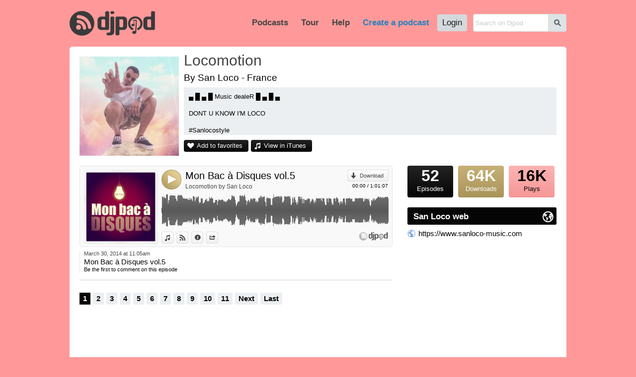

--- FILE ---
content_type: text/html; charset=UTF-8
request_url: https://djpod.com/sanloco/mon-bac-a-disques-vol-5
body_size: 5038
content:
<!DOCTYPE html>
<html xmlns:fb="http://www.facebook.com/2008/fbml" lang="en">
<head>
<meta charset="utf-8"><meta name="viewport" content="width=1024,maximum-scale=1.0" /><meta name="description" content="Mon Bac à Disques vol.5 by San Loco - Locomotion - ▄ █ ▄ █ Music dealeR █ ▄ █ ▄  DONT U KNOW I'M LOCO  #Sanlocostyle" /><meta property="fb:app_id" content="118362056387" /><title>Mon Bac à Disques vol.5 by San Loco on Djpod - podcast hosting</title><link rel="icon" href="https://i1-static.djpod.com/favicon.ico" /><link rel="stylesheet" type="text/css" href="https://i1-static.djpod.com/css/global_bf8b58.min.css" /><meta property="og:type" content="djpodfr:podcast" />
<meta property="og:title" content="Mon Bac à Disques vol.5" /><meta property="og:url" content="https://djpod.com/sanloco/mon-bac-a-disques-vol-5" /><meta property="og:image" content="https://i1-static.djpod.com/podcasts/sanloco/8d2f15_640x640.jpg" /><meta property="og:description" content="Locomotion" /><meta property="og:video" content="https://w.djpod.com/flash/player.swf?file=https://w.djpod.com/player/playlist.php?podcast=sanloco%26id=76333&skin=https://w.djpod.com/player/skins/audio/76333.xml&image=https://i1-static.djpod.com/podcasts/sanloco/13e9a3_1400x1400.jpg&autostart=true" /><meta property="og:video:width" content="470" /><meta property="og:video:height" content="470" /><meta property="og:video:type" content="application/x-shockwave-flash" /><meta property="twitter:card" content="player" /><meta property="twitter:image" content="https://i1-static.djpod.com/podcasts/sanloco/8d2f15_640x640.jpg" /><meta property="twitter:title" content="Mon Bac à Disques vol.5" /><meta property="twitter:site" content="Djpod" /><meta property="twitter:description" content="Locomotion" /><meta property="twitter:player:height" content="164" /><meta property="twitter:player:width" content="435" /><meta property="twitter:player" content="https://w.djpod.com/player/?podcast=sanloco&id=76333&show_playlist=true" /><style type="text/css">
body{background-position:top left;background-repeat:repeat}#container{padding-bottom:0;overflow:hidden}#logo a{background-image:url(//i1-static.djpod.com/images/logo/logo_custom_dark_172x50.png)}nav,nav li a.main-menu{color:#444}#footer,#footer a,#about,#about a{color:#444}#footer a:hover,#about a:hover{border-bottom:1px dotted #444;text-decoration:none;color:#444}body{background:#FF9999;background-position:center top}#podcast #presentation h1 a:hover{color:#050505}div.sub-menu a,div.episode a,#web a,#podcast div.podcast-episode-date h2 a,p.podcast-episode-comment a{color:#050505}#podcast p.playlist{display:block}p.comment-content::before{border-bottom-color:#FF9999}div.comment.self p.comment-content{background-color:#050505;color:#fff }div.comment.self p.comment-content::before{border-bottom-color:#050505}.pagination a.active,.pagination a:hover{background-color:#050505}#podcast .pagination a.active,#podcast .pagination a:hover{background-color:#050505;color:#fff }#podcast #numbers a.episodes{color:#fff}#podcast #numbers a.downloads{color:#fff;background-image:linear-gradient(left top,#c6b177 1%,#a89359 100%);background-image:-o-linear-gradient(left top,#c6b177 1%,#a89359 100%);background-image:-moz-linear-gradient(left top,#c6b177 1%,#a89359 100%);background-image:-webkit-linear-gradient(left top,#c6b177 1%,#a89359 100%);background-image:-ms-linear-gradient(left top,#c6b177 1%,#a89359 100%);background-image:-webkit-gradient(linear,left top,left bottom,color-stop(0,#c6b177),color-stop(1,#a89359))}#podcast p.buttons a,#podcast #numbers a.episodes,div.rank a{color:#fff;background-image:linear-gradient(left top,#232323 1%,#050505 100%);background-image:-o-linear-gradient(left top,#232323 1%,#050505 100%);background-image:-moz-linear-gradient(left top,#232323 1%,#050505 100%);background-image:-webkit-linear-gradient(left top,#232323 1%,#050505 100%);background-image:-ms-linear-gradient(left top,#232323 1%,#050505 100%);background-image:-webkit-gradient(linear,left top,left bottom,color-stop(0,#232323),color-stop(1,#050505))}#podcast p.buttons a::before{color:#fff}#podcast .tips h3 span{background-color:#050505;color:#fff }#podcast .column-right .tips h3 span::before{color:#fff }#podcast #numbers a.plays{color:#000;background-image:linear-gradient(left top,#ffb4b4 1%,#f59696 100%);background-image:-o-linear-gradient(left top,#ffb4b4 1%,#f59696 100%);background-image:-moz-linear-gradient(left top,#ffb4b4 1%,#f59696 100%);background-image:-webkit-linear-gradient(left top,#ffb4b4 1%,#f59696 100%);background-image:-ms-linear-gradient(left top,#ffb4b4 1%,#f59696 100%);background-image:-webkit-gradient(linear,left top,left bottom,color-stop(0,#ffb4b4),color-stop(1,#f59696))}#podcast p.buttons a:hover,div.rank a:hover{background-image:linear-gradient(left top,#0f0f0f 1%,#000000 100%);background-image:-o-linear-gradient(left top,#0f0f0f 1%,#000000 100%);background-image:-moz-linear-gradient(left top,#0f0f0f 1%,#000000 100%);background-image:-webkit-linear-gradient(left top,#0f0f0f 1%,#000000 100%);background-image:-ms-linear-gradient(left top,#0f0f0f 1%,#000000 100%);background-image:-webkit-gradient(linear,left top,left bottom,color-stop(0,#0f0f0f),color-stop(1,#000000))}#podcast div.podcast-sticky::before{color:#a89359}#podcast div.podcast-episode.sticky{border-bottom-color:#a89359}#podcast div.podcast-episode.sticky div.podcast-episode-date{border-left-color:#a89359}.player-audio .player-button{background:#9e894f}.player-audio .player-play,.player-audio .player-pause,.player-audio .player-seeking,.player-video2 .player-play,.player-video2 .player-pause,.player-video2 .player-seeking{background-image:linear-gradient(right top,#e4cf95 20%,#a89359 100%);background-image:-o-linear-gradient(right top,#e4cf95 20%,#a89359 100%);background-image:-moz-linear-gradient(right top,#e4cf95 20%,#a89359 100%);background-image:-webkit-linear-gradient(right top,#e4cf95 20%,#a89359 100%);background-image:-ms-linear-gradient(right top,#e4cf95 20%,#a89359 100%);background-image:-webkit-gradient(linear,right top,left bottom,color-stop(0.20,#e4cf95),color-stop(1,#a89359))}.player-audio .player-play:hover,.player-audio .player-pause:hover,.player-video2 .player-play:hover,.player-video2 .player-pause:hover,.player-video2 .player-seeking:hover{background-image:linear-gradient(right top,#e4cf95 20%,#947f45 100%);background-image:-o-linear-gradient(right top,#e4cf95 20%,#947f45 100%);background-image:-moz-linear-gradient(right top,#e4cf95 20%,#947f45 100%);background-image:-webkit-linear-gradient(right top,#e4cf95 20%,#947f45 100%);background-image:-ms-linear-gradient(right top,#e4cf95 20%,#947f45 100%);background-image:-webkit-gradient(linear,right top,left bottom,color-stop(0.20,#e4cf95),color-stop(1,#947f45))}.player-pointer-link,.player-titles a.player-episode-title,.player-comment-time,.player-share-social a,#podcast .column-right .tips a{color:#050505}.player a.button:hover,.player a.button.active,.player a.button:hover::before,.player a.button.active::before{color:#050505!important}.player-share a.player-widget-edit:hover,.player-playlist span.player-chapter-link:hover,.player-playlist span.player-chapter-link:hover::before{color:#050505!important}.player-episodes li a:hover,.player-episodes li a.active,.player-playlist li a:hover,.player-playlist li a.active,.player-pointer{background-color:#050505}.player-audio .player-button,.player-video2 .player-button{background:#a89359}.player-progressbar{background-image:linear-gradient(left top,#0f0f0f 1%,#000000 100%);background-image:-o-linear-gradient(left top,#0f0f0f 1%,#000000 100%);background-image:-moz-linear-gradient(left top,#0f0f0f 1%,#000000 100%);background-image:-webkit-linear-gradient(left top,#0f0f0f 1%,#000000 100%);background-image:-ms-linear-gradient(left top,#0f0f0f 1%,#000000 100%);background-image:-webkit-gradient(linear,left top,left bottom,color-stop(0,#0f0f0f),color-stop(1,#000000))}</style><link rel="dns-prefetch" href="//i1-static.djpod.com" /><link rel="dns-prefetch" href="//download.djpod.com" /><link rel="dns-prefetch" href="//i1-1-cloud.djpod.com" /><link rel="dns-prefetch" href="//i1-2-cloud.djpod.com" /><link rel="icon" href="https://i1-static.djpod.com/images/favicon.ico" sizes="16x16 32x32"><link rel="icon" href="https://i1-static.djpod.com/images/favicon-32.png" type="image/png" sizes="32x32"/><link rel="icon" href="https://i1-static.djpod.com/images/favicon-48.png" type="image/png" sizes="48x48"/><link rel="icon" href="https://i1-static.djpod.com/images/favicon-64.png" type="image/png" sizes="64x64"/><link rel="apple-touch-icon" href="https://i1-static.djpod.com/images/touch-icon-60.png"><link rel="apple-touch-icon" sizes="76x76" href="https://i1-static.djpod.com/images/touch-icon-76.png"><link rel="apple-touch-icon" sizes="120x120" href="https://i1-static.djpod.com/images/touch-icon-120.png"><link rel="apple-touch-icon" sizes="152x152" href="https://i1-static.djpod.com/images/touch-icon-152.png"><meta name="application-name" content="Djpod" /><meta name="twitter:site" content="@djpod" /><meta name="twitter:app:name:iphone" content="Djpod" /><meta name="twitter:app:id:iphone" content="424886405" /><meta name="twitter:app:name:ipad" content="Djpod" /><meta name="twitter:app:id:ipad" content="424886405" /><meta property="og:site_name" content="Djpod" /><meta property="og:locale" content="en_US" /><meta property="twitter:account_id" content="126311406" /><meta property="fb:app_id" content="118362056387" /></head>
<body>
<div id="page"><div id="header"><div id="logo"><a href="https://djpod.com"></a></div><div id="menu"><div id="search"><form id="search-form" method="get" action="/search"><input type="text" size="19" name="q" maxlength="255" placeholder="Search on Djpod"  /><button id="search-btn">s</button></form>
</div><nav><ul><li id="podcast-link"><a class="main-menu" href="/podcasts/charts/" class="current">Podcasts</a></li><li id="tour-link"><a class="main-menu" href="/djpod-tour">Tour</a></li><li id="help-link"><a class="main-menu" href="/help">Help</a></li><li id="create-link"><a class="main-menu" title="podcast hosting, create podcast, create a podcast, podcasting, hosting podcast, podcasts hosting, dj podcast" href="/create-a-podcast">Create a podcast</a></li><li id="login-link"><a class="main-menu" href="/login">Login</a></li></ul></nav></div><div id="podcast-menu" class="sub-menu"><div class="col first"></ul></div><div class="col"><h3>Explore podcasts</h3><ul><li><a href="/podcasts/charts/">Djpod Charts</a></li><li><a href="/podcasts/">Podcasts Directory</a></li><li><a href="/podcasts/pro/">Pro Podcasts</a></li><li><a href="/podcasts/stars/">Stars Podcasts</a></li><li><a href="">Featured Podcasts</a></li></ul></div><div class="col last"><h3>Podcasts categories</h3><h4><a href="/podcasts/business/">Business</a></h4><ul><li><a href="/podcasts/business/marketing/">Marketing</a></li><li><a href="/podcasts/business/companies/">Companies</a></li><li><a href="/podcasts/business/communication/">Communication</a></li><li><a href="/podcasts/business/job/">Job</a></li><li><a href="/podcasts/business/stock-exchange/">Stock Exchange</a></li><li><a href="/podcasts/business/coaching/">Coaching</a></li></ul><h4><a href="/podcasts/music/">Music</a></h4><ul><li><a href="/podcasts/music/house/">House</a></li><li><a href="/podcasts/music/club/">Club</a></li><li><a href="/podcasts/music/electro/">Electro</a></li><li><a href="/podcasts/music/deep-house/">Deep House</a></li></ul><h4><a href="/podcasts/lifestyle/">Lifestyle</a></h4><ul><li><a href="/podcasts/lifestyle/health/">Health</a></li><li><a href="/podcasts/lifestyle/everyday-life/">Everyday Life</a></li><li><a href="/podcasts/lifestyle/associations/">Associations</a></li><li><a href="/podcasts/lifestyle/family/">Family</a></li></ul></div><div class="clear">&nbsp;</div></div></div><div id="container"><div id="content"><div id="podcast" itemscope itemtype="http://schema.org/MusicGroup"><div id="presentation"><div id="avatar"><a href="https://djpod.com/sanloco"><img src="https://i1-static.djpod.com/podcasts/sanloco/13e9a3_200x200.jpg" alt="" itemprop="image" /></a></div>
<h1 itemprop="name"><a href="https://djpod.com/sanloco">Locomotion</a></h1><div class="share"><fb:like href="http://www.djpod.fr/sanloco" layout="button_count" show_faces="false" width="110" lang="fr"></fb:like></div><div class="localisation">By San Loco - France</div><div id="description">▄ █ ▄ █ Music dealeR █ ▄ █ ▄<br />
<br />
DONT U KNOW I'M LOCO<br />
<br />
#Sanlocostyle</div><p class="buttons"><a href="javascript:void(0)" class="add-favorite">Add to favorites</a><a href="http://itunes.apple.com/fr/podcast/san-loco-4-the-love-of-music-mix/id461164619" class="itunes" onclick="window.open(this.href); return false">View in iTunes</a></p><div class="clear">&nbsp;</div></div><div class="columns">
<div class="column-left">
<div class="podcast-player" style="height:164px"><div class="player player-default" data-lang="en" data-template="default" data-podcast-id="sanloco" data-episode-id="76333" data-auto-play="false" data-show-artwork="true" data-show-playlist="false" data-show-comments="true" data-show-episodes="false" data-can-customize="true"></div></div><div class="podcast-episode" id="episode-76333"><div class="podcast-episode-date"><p>March 30, 2014 at 11:05am</p><h2><a href="https://djpod.com/sanloco/mon-bac-a-disques-vol-5">Mon Bac à Disques vol.5</a></h2><p class="podcast-episode-comment"><a href="javascript:void(0)" data-episode="76333">Be the first to comment on this episode</a></p></div><div class="podcast-episode-social"><div class="fb-like" data-layout="button_count" data-href="http://www.djpod.fr/sanloco/mon-bac-a-disques-vol-5" data-width="110" data-show-faces="false" data-send="false" data-lang="en"></div></div><div class="clear">&nbsp;</div></div><div class="pagination"><a class="active" href="https://djpod.com/sanloco/1.html">1</a><a href="https://djpod.com/sanloco/2.html">2</a><a href="https://djpod.com/sanloco/3.html">3</a><a href="https://djpod.com/sanloco/4.html">4</a><a href="https://djpod.com/sanloco/5.html">5</a><a href="https://djpod.com/sanloco/6.html">6</a><a href="https://djpod.com/sanloco/7.html">7</a><a href="https://djpod.com/sanloco/8.html">8</a><a href="https://djpod.com/sanloco/9.html">9</a><a href="https://djpod.com/sanloco/10.html">10</a><a href="https://djpod.com/sanloco/11.html">11</a><a href="https://djpod.com/sanloco/2.html">Next</a><a href="https://djpod.com/sanloco/11.html">Last</a><div class="clear">&nbsp;</div></div></div>
<div class="column-right">
<div id="numbers"><a href="javascript:void(0)" class="episodes"><var>52</var> Episodes</a><a href="javascript:void(0)" class="downloads"><var>64K</var> Downloads</a><a href="javascript:void(0)" class="plays"><var>16K</var> Plays</a><div class="clear">&nbsp;</div></div>
<div id="web" class="tips"><h3><span>San Loco web</span></h3><ul><li><a href="https://www.sanloco-music.com" onclick="window.open(this.href); return false" class="web">https://www.sanloco-music.com</a></li></ul></div><div id="facebook"><iframe src="//www.facebook.com/plugins/likebox.php?href=http%3A%2F%2Fwww.facebook.com%2Fpages%2Ffacebook%2F507936705949375&amp;width=300&amp;height=260&amp;colorscheme=light&amp;show_faces=true&amp;border_color=%23f4f7fa&amp;stream=false&amp;header=true&amp;appId=118362056387" scrolling="no" frameborder="0" style="border:none; overflow:hidden; width:300px; height:260px;" allowTransparency="true"></iframe></div><div id="rss">
<a href="http://feeds.djpod.com/sanloco" onclick="window.open(this.href); return false">Subscribe to RSS feed <span>with the reader you want</span></a></div>
</div>
<div class="clear">&nbsp;</div></div>
</div>
</div></div><div id="footer"><section id="links"><ul><li><a href="/podcasts/charts/">Djpod Charts</a></li><li><a href="/podcasts/">Podcast Directory</a></li><li><a href="/shop" onclick="window.open(this.href); return false">Djpod Shop</a></li><li><a href="/featured">Featured Podcasts</a></li><li><a href="/podcasts/stars/">Stars Podcasts</a></li></ul></section></div></div><div id="about"><p>© 2026 <a href="http://www.jlbiz.fr/" onclick="window.open(this.href); return false">JLBIZ</a></p><ul><li><a href="/terms-and-conditions">Terms of Use</a></li><li><a href="/privacy-policy">Privacy</a></li><li><a href="/cookie-policy">Cookies</a></li><li><a href="/plans-and-pricing">Plans and pricing</a></li><li><a href="http://www.djpod.pro" onclick="window.open(this.href); return false">Djpod PRO</a></li><li><a href="/help">Help Center</a></li></ul><iframe scrolling="no" frameborder="0" style="border:none; overflow:hidden; width:110px; height:21px;" allowTransparency="true" src="//www.facebook.com/plugins/like.php?href=https%3A%2F%2Fwww.facebook.com%2Fdjpod&amp;send=false&amp;layout=button_count&amp;width=450&amp;show_faces=false&amp;action=like&amp;colorscheme=light&amp;font=segoe+ui&amp;height=21&amp;appId=122221777862640"></iframe><p class="language">Language: <a href="javascript:void(0)">English</a></p><div class="clear">&nbsp;</div></div><div id="language"><a href="javascript:void(0)" id="language-close">*</a><span class="icon">G</span><h3>Djpod is available in the following languages:</h3><ul><li class="active"><a href="https://djpod.com/en/sanloco/mon-bac-a-disques-vol-5" data-language="en" rel="nofollow">English</a> <span>(current language)</span></li><li><a href="https://djpod.com/fr/sanloco/mon-bac-a-disques-vol-5" data-language="fr" rel="nofollow">Français</a></li></ul></div><div id="fb-root"><!-- Facebook App Stuff //--></div>
<script type="text/javascript">
<!--
var dev_mode = false;

//-->
</script>
<script type="text/javascript" src="//ajax.googleapis.com/ajax/libs/jquery/1.11.0/jquery.min.js"></script>
<script type="text/javascript" src="//ajax.googleapis.com/ajax/libs/jqueryui/1.12.1/jquery-ui.min.js"></script>
<script type="text/javascript" src="https://i1-static.djpod.com/js/global_e5b70d.min.js"></script>
<script type="text/javascript">//<![CDATA[
var site_url = 'https://djpod.com';
var static_url = 'https://i1-static.djpod.com';
var widget_url = 'https://w.djpod.com';
var lang = 'en';
djpod.msg.loading = 'Loading...';
djpod.msg.error = 'Error';
djpod.msg.success = 'Success';
djpod.msg.confirm_title = 'Please confirm';
djpod.msg.cancel = 'Cancel';
djpod.msg.confirm = 'Confirm';
djpod.msg.close_window = 'Close this window';
djpod.msg.warning = 'Warning';
djpod.msg.connection = 'Connecting...';
//]]>
</script>
<script type="text/javascript">
<!--
var podcast_id = "sanloco";
//-->
</script>
<script type="text/javascript" src="https://i1-static.djpod.com/js/podcast_ffd2e6.min.js"></script>
<script type="text/javascript">
<!--
display_playlist = 1;
//-->
</script>
<script type="text/javascript">
//<![CDATA[
var session_id = '';
djpod.msg.type_comment = 'You must enter a comment.';
djpod.msg.type_nickname = 'You must enter a nickname.';
djpod.msg.added_to_playlist = 'This episode is in your playlist';
//]]>
</script>
<script>!function(d,s,id){var js,fjs=d.getElementsByTagName(s)[0];if(!d.getElementById(id)){js=d.createElement(s);js.id=id;js.src="//platform.twitter.com/widgets.js";fjs.parentNode.insertBefore(js,fjs);}}(document,"script","twitter-wjs");</script><div id="fb-root"></div><script>(function(d, s, id) { var js, fjs = d.getElementsByTagName(s)[0]; if (d.getElementById(id)) return; js = d.createElement(s); js.id = id; js.src = "//connect.facebook.net/fr_FR/sdk.js#xfbml=1&version=v2.3&appId=118362056387"; fjs.parentNode.insertBefore(js, fjs);}(document, "script", "facebook-jssdk"));</script><script async src="https://www.googletagmanager.com/gtag/js?id=UA-212651-3"></script>
<script type="text/javascript">
<!--
window.dataLayer = window.dataLayer || [];
function gtag(){dataLayer.push(arguments);}
gtag("js", new Date());
gtag("config", "UA-212651-3");
//-->
</script>
</body>
</html>
<!-- Processed in 0.0115s -->

--- FILE ---
content_type: text/plain; charset=UTF-8
request_url: https://w.djpod.com/player/api?action=player&lang=en&podcast_id=sanloco&episode_id=76333&auto_play=false&show_artwork=true&show_playlist=false&show_episodes=false&show_comments=true&can_customize=true&template=default
body_size: 3495
content:
{"response":"ok","podcast_id":"sanloco","episode_id":76333,"html":"<div class=\"player-audio\" data-episode-id=\"76333\"><div class=\"player-image\"><div class=\"player-image-flipper\"><div class=\"player-image-chapter\"><a href=\"javascript:void(0);\"><img src=\"https:\/\/i1-static.djpod.com\/podcasts\/sanloco\/8d2f15_640x640.jpg\" alt=\"\" \/><\/a><\/div><div class=\"player-image-episode\"><a href=\"https:\/\/djpod.com\/sanloco\/mon-bac-a-disques-vol-5\" onclick=\"window.open(this.href); return false\"><img src=\"https:\/\/i1-static.djpod.com\/podcasts\/sanloco\/8d2f15_640x640.jpg\" alt=\"\" \/><\/a><\/div><div class=\"player-image-podcast\"><a href=\"https:\/\/djpod.com\/sanloco\" onclick=\"window.open(this.href); return false\"><img src=\"https:\/\/i1-static.djpod.com\/podcasts\/sanloco\/13e9a3_320x320.jpg\" alt=\"\" \/><\/a><\/div><\/div><\/div><div class=\"player-data\"><div class=\"player-header\"><div class=\"player-button\"><a href=\"javascript:void(0)\" class=\"player-play\">4<\/a><\/div><div class=\"player-corner\"><a class=\"button download\" href=\"https:\/\/download.djpod.com\/sanloco\/Mon_Bac_a__Disques_vol.5.mp3\">Download<\/a><p class=\"player-time\"><span class=\"player-time-ellapsed\">00:00<\/span> \/ <span class=\"player-time-total\">1:01:07<\/span><\/p><\/div><div class=\"player-title\"><div class=\"player-titles\"><a class=\"player-episode-title\" href=\"https:\/\/djpod.com\/sanloco\/mon-bac-a-disques-vol-5\" onclick=\"window.open(this.href); return false\">Mon Bac a\u0300 Disques vol.5<\/a><a class=\"player-podcast-title\" href=\"https:\/\/djpod.com\/sanloco\" onclick=\"window.open(this.href); return false\">Locomotion by San Loco<\/a><\/div><\/div><\/div><div class=\"player-wave\"><div class=\"player-progressbar\"><\/div><div class=\"player-pointer\"><\/div><div class=\"player-pointer-link\">+<\/div><div class=\"player-canvas\"><\/div><div class=\"player-buffer\"><\/div><div class=\"player-comments\"><ul><\/ul><\/div><\/div><div class=\"player-footer\"><div class=\"player-buttons\"><ul><li><a class=\"button itunes\" href=\"http:\/\/itunes.apple.com\/fr\/podcast\/san-loco-4-the-love-of-music-mix\/id461164619\" onclick=\"window.open(this.href); return false\">View in iTunes<\/a><\/li><li><a class=\"button djpod\" href=\"https:\/\/djpod.com\/sanloco\/mon-bac-a-disques-vol-5\" onclick=\"window.open(this.href); return false\">View on Djpod<\/a><\/li><li><a class=\"button description\" href=\"javascript:void(0)\">Information<\/a><\/li><li><a class=\"button share\" href=\"javascript:void(0)\">Share<\/a><\/li><\/ul><\/div><div class=\"player-credits\"><a href=\"https:\/\/djpod.com\" onclick=\"window.open(this.href); return false\"><\/a><\/div><\/div><div class=\"player-share\"><div class=\"player-share-item\"><h3>Link:<\/h3><p><input type=\"text\" size=\"32\" name=\"permalink\" maxlength=\"255\" value=\"https:\/\/djpod.com\/sanloco\/mon-bac-a-disques-vol-5\"  readonly=\"readonly\" \/><\/p><\/div><div class=\"player-share-item\"><h3>Widget:<\/h3><a href=\"javascript:void(0)\" class=\"player-widget-edit\">p<\/a><p><input type=\"text\" size=\"32\" name=\"embedcode\" maxlength=\"255\" value=\"&lt;iframe width=&quot;100%&quot; height=&quot;164&quot; scrolling=&quot;no&quot; frameborder=&quot;no&quot; src=&quot;https:\/\/w.djpod.com\/player\/?podcast=sanloco&amp;id=76333&quot;&gt;&lt;\/iframe&gt;\"  readonly=\"readonly\" \/><\/p><\/div><div class=\"player-share-item\"><h3>Share:<\/h3><p><fb:like href=\"https:\/\/djpod.com\/sanloco\/mon-bac-a-disques-vol-5\" layout=\"button_count\" show_faces=\"false\" width=\"110\" lang=\"en\"><\/fb:like><a href=\"https:\/\/twitter.com\/share\" class=\"twitter-share-button\" data-url=\"https:\/\/djpod.com\/sanloco\/mon-bac-a-disques-vol-5\" data-via=\"djpodcast\" data-lang=\"en\">Tweet<\/a><\/p><\/div><div class=\"player-share-item\"><h3>Post:<\/h3><ul class=\"player-share-social\"><li><a href=\"http:\/\/www.facebook.com\/sharer.php?u=https%3A%2F%2Fdjpod.com%2Fsanloco%2Fmon-bac-a-disques-vol-5\" class=\"icon facebook\"><\/a><\/li><li><a href=\"http:\/\/twitter.com\/share?text=+via+Djpod&url=https%3A%2F%2Fdjpod.com%2Fsanloco%2Fmon-bac-a-disques-vol-5\" class=\"icon twitter\"><\/a><\/li><li><a href=\"http:\/\/pinterest.com\/pin\/create\/button\/?url=https%3A%2F%2Fdjpod.com%2Fsanloco%2Fmon-bac-a-disques-vol-5&media=https%3A%2F%2Fi1-static.djpod.com%2Fpodcasts%2Fsanloco%2F8d2f15_640x640.jpg&description=Mon+Bac+a%CC%80+Disques+vol.5&is_video=true\" class=\"icon pinterest\"><\/a><\/li><li><a href=\"http:\/\/www.myspace.com\/index.cfm?fuseaction=postto&t=Mon+Bac+a%CC%80+Disques+vol.5+via+Djpod&u=https%3A%2F%2Fdjpod.com%2Fsanloco%2Fmon-bac-a-disques-vol-5\" class=\"icon myspace\"><\/a><\/li><li><a href=\"http:\/\/www.tumblr.com\/share\/audio?externally_hosted_url=https%3A%2F%2Fdjpod.com%2Fsanloco%2Fmon-bac-a-disques-vol-5\" class=\"icon tumblr\"><\/a><\/li><li><a href=\"mailto:?subject=Mon+Bac+a%CC%80+Disques+vol.5+via+Djpod&body=https%3A%2F%2Fdjpod.com%2Fsanloco%2Fmon-bac-a-disques-vol-5\">Send by email<\/a><\/li><\/ul><\/div><\/div><div class=\"player-comment\"><\/div><div class=\"player-comment-post\"><div class=\"player-comment-post-time\">Comment at <span>00:00<\/span><\/div><form id=\"player-comment-post\" method=\"post\" action=\"\"><span class=\"comment-loading\">Sending...<\/span><a href=\"javascript:void(0)\" class=\"comment-cancel\">Cancel<\/a><input name=\"comment-btn\" value=\"Post\" type=\"submit\"  \/><p style=\"padding-right:10px\"><input type=\"text\" size=\"50\" name=\"comment_content\" maxlength=\"1500\" placeholder=\"Your comment\"  \/><\/p><\/form>\n<\/div><div class=\"player-description\">Mon bac \u00e0 disques vol.5 :<br \/>\n<br \/>\n1- Bollen & Fichtner - Artizan<br \/>\n2- Mr. Probz \u2013 Waves (Robin Schulz Remix) <br \/>\n3- Jamie Woon - Would I Lie To You (Max Samilian Edit)<br \/>\n4- ZHU - Moves Like Ms Jackson<br \/>\n5- IThe Aston Shuffle - Tear It Down (Low Steppa Remix)<br \/>\n6- Ferreck Dawn, Redondo - Love Too Deep <br \/>\n7- Bontan - Move On Out <br \/>\n8- Motez - Call My name <br \/>\n9- John Newman - Losing Sleep (Disciples Remix)<br \/>\n10- Young Thug - Danny Glover - Pantheon Remix (Dirty)<br \/>\n11- Clean Bandit - Rather Be (The Magician Remix)<br \/>\n12- Sisqo x D-Bass - Thong song (Remix)<br \/>\n13- Leah McCrae - All this love that i\u2019m giving (Broke One Remix)<br \/>\n14- Chroph - Shape Of My Heart <br \/>\n15- Nirvana - Come As You Are (Jack Novack & Evan Garfano Bootleg)<br \/>\n16- Rey & Kjavik - Hwmym <br \/>\n17- Paul Kalkbrenner - Square 1<br \/>\n18- Mr V - I can sing<br \/>\n<br \/>\n<a href=\"https:\/\/www.facebook.com\/dJ.San.Loco\" onclick=\"window.open(this.href); return false\">https:\/\/www.facebook.com\/dJ.San.Loco<\/a>\u2028<br \/>\n<a href=\"https:\/\/twitter.com\/#!\/DjSanLoco\" onclick=\"window.open(this.href); return false\">https:\/\/twitter.com\/#!\/DjSanLoco<\/a><br \/>\n<a href=\"http:\/\/instagram.com\/sanloco\" onclick=\"window.open(this.href); return false\">http:\/\/instagram.com\/sanloco<\/a><\/div><\/div><\/div>","playlist_html":null,"episodes_html":null,"main_html":"<div class=\"player-container\"><div class=\"player-main\"><\/div><\/div>","type":"audio","episode_duration":3667000,"episode_file":"Mon_Bac_a__Disques_vol.5.mp3","export_url":"https:\/\/w.djpod.com\/player\/?podcast=sanloco&id=76333","cloud_url":"https:\/\/i1-cloud.djpod.com\/sanloco","download_url":"https:\/\/play.djpod.com\/sanloco","comments":{},"comments_times":{},"episodes":null,"chapters":null,"positions":null,"wave_points":[5,8,20,20,28,29,28,28,27,28,25,28,27,28,28,25,27,28,29,28,25,29,27,25,24,27,25,14,14,11,24,32,30,32,31,33,32,33,32,32,33,33,32,33,32,32,35,32,11,14,11,18,21,18,18,21,20,20,23,25,29,30,31,29,29,30,29,31,31,30,29,30,31,29,30,30,30,30,30,29,30,31,30,30,31,31,30,30,29,31,30,30,29,30,30,30,30,29,31,30,30,30,32,24,24,18,21,24,23,23,21,21,20,21,20,21,18,24,20,29,31,32,29,32,29,30,30,30,31,31,30,30,30,31,31,29,31,31,30,30,31,29,31,30,29,31,31,29,32,31,31,32,31,29,25,25,27,25,25,27,24,28,27,28,24,27,25,27,24,25,24,24,24,23,23,23,24,24,24,24,24,24,23,23,24,25,24,24,24,24,23,24,23,24,21,23,24,21,23,23,24,21,24,23,24,25,25,18,21,23,24,24,24,25,24,24,21,24,24,25,23,24,24,23,23,24,23,21,23,23,23,18,25,27,28,27,27,25,29,24,27,28,28,27,29,27,27,27,21,18,20,20,21,21,18,23,25,28,25,28,25,28,27,27,25,29,27,29,27,27,24,27,28,29,25,29,25,27,27,18,16,14,14,14,14,11,16,16,14,16,16,16,11,24,24,27,24,24,25,25,24,24,24,24,24,24,27,24,24,14,11,8,14,11,11,14,16,16,18,18,16,18,11,20,24,23,23,21,21,21,23,24,21,21,23,20,23,21,23,14,18,11,18,18,18,18,18,18,18,20,18,21,18,18,24,24,25,27,24,25,24,24,27,28,24,25,24,28,24,24,24,25,27,27,24,25,25,25,24,24,24,24,23,24,23,24,16,11,11,14,14,11,16,16,16,16,18,16,16,11,21,21,20,23,21,21,23,21,24,21,20,23,21,21,21,21,11,16,16,18,18,16,18,18,20,18,20,23,23,18,18,21,21,20,23,21,21,20,20,21,20,21,21,20,20,14,21,23,23,23,21,23,21,23,21,21,24,21,21,21,23,20,18,18,18,18,16,18,18,18,18,18,18,16,16,18,18,18,18,16,18,16,18,18,18,18,18,18,11,18,21,21,23,21,20,23,23,24,23,23,23,21,23,18,16,23,21,23,21,21,21,21,21,21,21,23,21,23,23,20,24,30,29,29,30,29,30,29,30,30,30,29,30,29,29,27,24,29,30,29,30,29,29,29,29,28,25,24,24,21,21,18,14,14,8,11,8,8,11,11,11,11,11,14,14,14,14,18,16,18,18,18,18,18,18,18,18,20,18,18,23,23,29,30,29,31,29,30,29,30,30,30,30,29,28,29,29,28,29,30,29,29,30,29,29,29,30,30,30,30,30,30,29,27,24,28,28,30,29,33,32,29,29,31,28,28,30,28,21,25,23,20,14,14,11,11,11,14,16,18,18,18,18,18,21,20,21,24,21,24,21,24,23,24,18,20,18,16,18,16,18,21,24,25,24,24,24,25,24,24,24,24,23,24,24,24,21,24,24,24,24,24,23,24,21,24,24,24,24,24,24,24,24,24,24,24,24,24,24,24,24,14,18,14,18,14,16,16,20,20,21,16,20,18,18,16,18,16,20,16,16,18,11,25,25,24,24,28,25,24,25,25,27,24,27,25,24,20,14,29,29,28,29,30,27,28,27,28,29,27,25,29,29,28,28,28,29,29,27,28,27,27,27,28,25,28,28,28,29,28,11,14,18,14,14,16,16,14,8,8,8,11,11,8,24,25,25,27,27,27,27,25,27,25,24,24,25,25,25,29,24,25,25,25,25,25,24,21,24,24,24,25,25,24,29,20,11,11,11,11,11,11,8,11,11,11,14,11,24,28,25,25,25,28,27,27,32,31,29,25,25,27,27,27,25,28,25,27,24,27,27,18,28,28,27,29,29,28,29,28,27,27,27,28,28,28,28,27,27,28,28,29,29,29,29,27,28,28,28,29,28,28,27,21,25,27,27,28,28,29,27,29,28,27,28,28,28,28,29,27,25,20,16,18,16,16,16,16,16,18,18,18,18,20,14,18,27,29,28,28,27,28,29,29,27,28,28,28,28,29,28,28,27,29,28,29,28,29,29,28,28,28,27,28,27,27,27,29,27,27,28,28,27,28,27,27,29,29,29,31,28,28,24,21,14,11,8,11,11,11,14,11,11,14,11,14,18,27,27,25,24,28,25,25,16,25,27,27,27,25,25,24,24,27,24,27,25,27,27,21,16,16,16,16,14,16,16,16,11,14,11,11,14,11,18,11,16,14,11,14,11,27,27,29,27,28,28,25,14,28,27,25,27,27,25,27,23,27,28,24,28,28,27,23,23,24,24,27,27,27,24,14,18,20,23,23,24,23,23,18,14,14,14,14,14,16,23,21,21,21,23,21,21,20,21,23,21,21,23,23,23,21,23,23,23,21,21,20,21,21,24,23,24,24,24,24,24,24,23,24,24,23,24,23,24,24,23,16,14,16,14,18,14,16,18,18,16,16,18,18,14,21,24,24,24,24,23,24,24,21,23,23,23,24,21,21,18,18,16,18,14,18,18,16,18,24,23,21,24,23,21,16,23,24,24,25,24,24,24,24,24,24,24,24,24,24,24,23,23,24,24,23,24,24,24,24,24,24,24,24,25,24,24,24,24,24,24,24,24,24,24,24,20,24,27,25,25,27,28,18,16,24,24,25,24,28,24,24,24,25,24,25,24,24,24,24,24,16,16,18,14,14,11,14,18,11,16,11,16,11,11,25,21,24,23,24,24,24,24,25,24,24,24,24,16,11,23,25,24,24,23,25,24,24,24,24,25,24,25,23,25,24,24,24,24,24,23,23,16,16,16,16,14,11,11,11,14,14,14,14,11,11,11,14,24,24,24,24,24,24,24,24,24,24,25,24,24,18,11,18,24,24,25,25,24,25,24,27,24,24,24,25,24,23,24,23,24,24,23,23,24,14,16,14,18,16,18,11,11,11,11,18,18,18,18,16,16,18,18,16,14,16,14,18,18,18,14,14,18,14,14,14,18,21,24,24,24,24,24,24,23,23,24,24,24,23,24,24,21,18,16,14,11,16,11,14,21,24,24,24,24,24,24,23,24,24,24,24,24,24,23,24,24,25,24,24,24,24,25,24,24,24,24,25,24,24,24,25,23,24,21,23,24,24,23,23,23,23,23,24,24,23,24,24,23,16,18,18,18,18,16,16,18,18,18,16,18,18,18,18,18,18,18,24,24,24,25,24,24,24,25,24,25,24,24,24,24,24,25,24,25,24,25,24,24,21,24,24,24,24,24,24,24,24,25,25,24,24,25,25,24,24,24,25,24,25,24,24,24,25,25,25,24,25,24,24,24,25,24,24,25,24,24,25,24,18,21,18,18,20,18,18,21,20,24,24,25,24,20,20,23,21,24,25,24,25,23,23,20,23,24,24,21,23,23,23,24,23,21,20,20,23,23,24,21,18,21,21,24,24,24,20,18,21,24,24,11,8,8,8,11,8,8,11,20,24,25,21,20,21,21,21,24,21,18,24,21,23,24,23,21,20,20,24,24,24,21,21,20,24,24,21,23,20,21,21,21,21,24,23,23,23,20,23,23,24,24,24,25,25,24,25,24,25,27,28,28,27,27,27,27,25,27,28,27,28,27,27,25,27,25,28,25,27,25,25,27,28,27,25,27,25,27,25,27,25,27,25,27,27,25,25,25,25,25,27,27,27,25,25,25,27,27,25,28,25,24,27,27,25,27,27,27,27,27,25,27,27,27,27,24,28,27,28,25,27,27,25,25,27,27,25,25,24,25,25,27,25,24,27,25,27,27,27,27,27,27,27,27,27,27,27,28,25,27,27,27,25,28,27,28,27,27,27,27,28,25,27,28,27,28,28,28,27,27,25,27,25,25,24,27,27,27,27,27,25,27,25,28,25,27,27,25,27,25,28,27,28,28,27,27,25,27,27,27,27,27,27,25,27,27,28,28,28,27,25,29,27,25,25,27,27,27,25,27,25,27,27,28,28,27,27,27,27,27,28,27,21,16,16]}